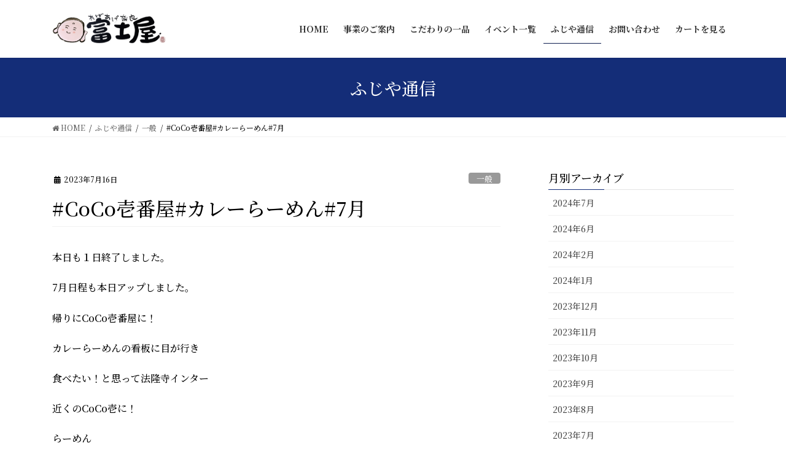

--- FILE ---
content_type: text/html; charset=UTF-8
request_url: https://fujiya-korokke.jp/archives/2128
body_size: 10339
content:
<!DOCTYPE html><html lang="ja"><head><meta charset="utf-8"><meta http-equiv="X-UA-Compatible" content="IE=edge"><meta name="viewport" content="width=device-width, initial-scale=1"> <script async src="https://www.googletagmanager.com/gtag/js?id=UA-164549810-1"></script><script>window.dataLayer = window.dataLayer || [];function gtag(){dataLayer.push(arguments);}gtag('js', new Date());gtag('config', 'UA-164549810-1');</script> <link media="all" href="https://fujiya-korokke.jp/wp-content/cache/autoptimize/css/autoptimize_0f5f3221692f8758827d5b184c90288b.css" rel="stylesheet" /><link media="screen" href="https://fujiya-korokke.jp/wp-content/cache/autoptimize/css/autoptimize_bed1d7ebfb0ba5ad57d14e7d9b802854.css" rel="stylesheet" /><title>#CoCo壱番屋#カレーらーめん#7月 | あげあげ奈良・富士屋（オフィシャルサイト）</title><meta name='robots' content='max-image-preview:large' /><link rel='dns-prefetch' href='//maxcdn.bootstrapcdn.com' /><link rel="alternate" type="application/rss+xml" title="あげあげ奈良・富士屋（オフィシャルサイト） &raquo; フィード" href="https://fujiya-korokke.jp/feed" /><link rel="alternate" type="application/rss+xml" title="あげあげ奈良・富士屋（オフィシャルサイト） &raquo; コメントフィード" href="https://fujiya-korokke.jp/comments/feed" /><meta name="description" content="本日も１日終了しました。7月日程も本日アップしました。帰りにCoCo壱番屋に！カレーらーめんの看板に目が行き食べたい！と思って法隆寺インター近くのCoCo壱に！らーめん和風かな？と思っていましたがまろやかで、ツルツル麺で美味しかったです。暑い時はカレーカレーはパワーアップします。カレーらーめんは最高です。明日も宜しくお願いします。CoCo壱番屋カレーらーめん" /><script type="text/javascript">window._wpemojiSettings = {"baseUrl":"https:\/\/s.w.org\/images\/core\/emoji\/14.0.0\/72x72\/","ext":".png","svgUrl":"https:\/\/s.w.org\/images\/core\/emoji\/14.0.0\/svg\/","svgExt":".svg","source":{"concatemoji":"https:\/\/fujiya-korokke.jp\/wp-includes\/js\/wp-emoji-release.min.js?ver=6.1.9"}};
/*! This file is auto-generated */
!function(e,a,t){var n,r,o,i=a.createElement("canvas"),p=i.getContext&&i.getContext("2d");function s(e,t){var a=String.fromCharCode,e=(p.clearRect(0,0,i.width,i.height),p.fillText(a.apply(this,e),0,0),i.toDataURL());return p.clearRect(0,0,i.width,i.height),p.fillText(a.apply(this,t),0,0),e===i.toDataURL()}function c(e){var t=a.createElement("script");t.src=e,t.defer=t.type="text/javascript",a.getElementsByTagName("head")[0].appendChild(t)}for(o=Array("flag","emoji"),t.supports={everything:!0,everythingExceptFlag:!0},r=0;r<o.length;r++)t.supports[o[r]]=function(e){if(p&&p.fillText)switch(p.textBaseline="top",p.font="600 32px Arial",e){case"flag":return s([127987,65039,8205,9895,65039],[127987,65039,8203,9895,65039])?!1:!s([55356,56826,55356,56819],[55356,56826,8203,55356,56819])&&!s([55356,57332,56128,56423,56128,56418,56128,56421,56128,56430,56128,56423,56128,56447],[55356,57332,8203,56128,56423,8203,56128,56418,8203,56128,56421,8203,56128,56430,8203,56128,56423,8203,56128,56447]);case"emoji":return!s([129777,127995,8205,129778,127999],[129777,127995,8203,129778,127999])}return!1}(o[r]),t.supports.everything=t.supports.everything&&t.supports[o[r]],"flag"!==o[r]&&(t.supports.everythingExceptFlag=t.supports.everythingExceptFlag&&t.supports[o[r]]);t.supports.everythingExceptFlag=t.supports.everythingExceptFlag&&!t.supports.flag,t.DOMReady=!1,t.readyCallback=function(){t.DOMReady=!0},t.supports.everything||(n=function(){t.readyCallback()},a.addEventListener?(a.addEventListener("DOMContentLoaded",n,!1),e.addEventListener("load",n,!1)):(e.attachEvent("onload",n),a.attachEvent("onreadystatechange",function(){"complete"===a.readyState&&t.readyCallback()})),(e=t.source||{}).concatemoji?c(e.concatemoji):e.wpemoji&&e.twemoji&&(c(e.twemoji),c(e.wpemoji)))}(window,document,window._wpemojiSettings);</script> <link rel='stylesheet' id='dashicons-css' href='https://fujiya-korokke.jp/wp-includes/css/dashicons.min.css?ver=6.1.9' type='text/css' media='all' /><link rel='stylesheet' id='sb-font-awesome-css' href='https://maxcdn.bootstrapcdn.com/font-awesome/4.7.0/css/font-awesome.min.css?ver=6.1.9' type='text/css' media='all' /> <script type='text/javascript' src='https://fujiya-korokke.jp/wp-includes/js/jquery/jquery.min.js?ver=3.6.1' id='jquery-core-js'></script> <script type='text/javascript' id='xo-event-calendar-ajax-js-extra'>var xo_event_calendar_object = {"ajax_url":"https:\/\/fujiya-korokke.jp\/wp-admin\/admin-ajax.php","action":"xo_event_calendar_month"};</script> <link rel="https://api.w.org/" href="https://fujiya-korokke.jp/wp-json/" /><link rel="alternate" type="application/json" href="https://fujiya-korokke.jp/wp-json/wp/v2/posts/2128" /><link rel="EditURI" type="application/rsd+xml" title="RSD" href="https://fujiya-korokke.jp/xmlrpc.php?rsd" /><link rel="wlwmanifest" type="application/wlwmanifest+xml" href="https://fujiya-korokke.jp/wp-includes/wlwmanifest.xml" /><meta name="generator" content="WordPress 6.1.9" /><link rel="canonical" href="https://fujiya-korokke.jp/archives/2128" /><link rel='shortlink' href='https://fujiya-korokke.jp/?p=2128' /><link rel="alternate" type="application/json+oembed" href="https://fujiya-korokke.jp/wp-json/oembed/1.0/embed?url=https%3A%2F%2Ffujiya-korokke.jp%2Farchives%2F2128" /><link rel="alternate" type="text/xml+oembed" href="https://fujiya-korokke.jp/wp-json/oembed/1.0/embed?url=https%3A%2F%2Ffujiya-korokke.jp%2Farchives%2F2128&#038;format=xml" /><meta property="og:site_name" content="あげあげ奈良・富士屋（オフィシャルサイト）" /><meta property="og:url" content="https://fujiya-korokke.jp/archives/2128" /><meta property="og:title" content="#CoCo壱番屋#カレーらーめん#7月 | あげあげ奈良・富士屋（オフィシャルサイト）" /><meta property="og:description" content="本日も１日終了しました。7月日程も本日アップしました。帰りにCoCo壱番屋に！カレーらーめんの看板に目が行き食べたい！と思って法隆寺インター近くのCoCo壱に！らーめん和風かな？と思っていましたがまろやかで、ツルツル麺で美味しかったです。暑い時はカレーカレーはパワーアップします。カレーらーめんは最高です。明日も宜しくお願いします。CoCo壱番屋カレーらーめん" /><meta property="og:type" content="article" /><meta property="og:image" content="https://fujiya-korokke.jp/wp-content/uploads/2023/07/DSC_1039-768x1024.jpg" /><meta property="og:image:width" content="768" /><meta property="og:image:height" content="1024" /><meta name="twitter:card" content="summary_large_image"><meta name="twitter:description" content="本日も１日終了しました。7月日程も本日アップしました。帰りにCoCo壱番屋に！カレーらーめんの看板に目が行き食べたい！と思って法隆寺インター近くのCoCo壱に！らーめん和風かな？と思っていましたがまろやかで、ツルツル麺で美味しかったです。暑い時はカレーカレーはパワーアップします。カレーらーめんは最高です。明日も宜しくお願いします。CoCo壱番屋カレーらーめん"><meta name="twitter:title" content="#CoCo壱番屋#カレーらーめん#7月 | あげあげ奈良・富士屋（オフィシャルサイト）"><meta name="twitter:url" content="https://fujiya-korokke.jp/archives/2128"><meta name="twitter:image" content="https://fujiya-korokke.jp/wp-content/uploads/2023/07/DSC_1039-768x1024.jpg"><meta name="twitter:domain" content="fujiya-korokke.jp"> <script type="application/ld+json">{"@context":"https://schema.org/","@type":"Article","headline":"#CoCo壱番屋#カレーらーめん#7月","image":"https://fujiya-korokke.jp/wp-content/uploads/2023/07/DSC_1039-320x180.jpg","datePublished":"2023-07-16T12:21:03+09:00","dateModified":"2023-07-16T12:21:05+09:00","author":{"@type":"","name":"admin","url":"https://fujiya-korokke.jp/","sameAs":""}}</script></head><body class="post-template-default single single-post postid-2128 single-format-standard post-name-coco%e5%a3%b1%e7%95%aa%e5%b1%8b%e3%82%ab%e3%83%ac%e3%83%bc%e3%82%89%e3%83%bc%e3%82%81%e3%82%937%e6%9c%88-3 post-type-post vk-blocks sidebar-fix sidebar-fix-priority-top bootstrap4 device-pc fa_v5_css"> <a class="skip-link screen-reader-text" href="#main">コンテンツへスキップ</a> <a class="skip-link screen-reader-text" href="#vk-mobile-nav">ナビゲーションに移動</a> <svg xmlns="http://www.w3.org/2000/svg" viewBox="0 0 0 0" width="0" height="0" focusable="false" role="none" style="visibility: hidden; position: absolute; left: -9999px; overflow: hidden;" ><defs><filter id="wp-duotone-dark-grayscale"><feColorMatrix color-interpolation-filters="sRGB" type="matrix" values=" .299 .587 .114 0 0 .299 .587 .114 0 0 .299 .587 .114 0 0 .299 .587 .114 0 0 " /><feComponentTransfer color-interpolation-filters="sRGB" ><feFuncR type="table" tableValues="0 0.49803921568627" /><feFuncG type="table" tableValues="0 0.49803921568627" /><feFuncB type="table" tableValues="0 0.49803921568627" /><feFuncA type="table" tableValues="1 1" /></feComponentTransfer><feComposite in2="SourceGraphic" operator="in" /></filter></defs></svg><svg xmlns="http://www.w3.org/2000/svg" viewBox="0 0 0 0" width="0" height="0" focusable="false" role="none" style="visibility: hidden; position: absolute; left: -9999px; overflow: hidden;" ><defs><filter id="wp-duotone-grayscale"><feColorMatrix color-interpolation-filters="sRGB" type="matrix" values=" .299 .587 .114 0 0 .299 .587 .114 0 0 .299 .587 .114 0 0 .299 .587 .114 0 0 " /><feComponentTransfer color-interpolation-filters="sRGB" ><feFuncR type="table" tableValues="0 1" /><feFuncG type="table" tableValues="0 1" /><feFuncB type="table" tableValues="0 1" /><feFuncA type="table" tableValues="1 1" /></feComponentTransfer><feComposite in2="SourceGraphic" operator="in" /></filter></defs></svg><svg xmlns="http://www.w3.org/2000/svg" viewBox="0 0 0 0" width="0" height="0" focusable="false" role="none" style="visibility: hidden; position: absolute; left: -9999px; overflow: hidden;" ><defs><filter id="wp-duotone-purple-yellow"><feColorMatrix color-interpolation-filters="sRGB" type="matrix" values=" .299 .587 .114 0 0 .299 .587 .114 0 0 .299 .587 .114 0 0 .299 .587 .114 0 0 " /><feComponentTransfer color-interpolation-filters="sRGB" ><feFuncR type="table" tableValues="0.54901960784314 0.98823529411765" /><feFuncG type="table" tableValues="0 1" /><feFuncB type="table" tableValues="0.71764705882353 0.25490196078431" /><feFuncA type="table" tableValues="1 1" /></feComponentTransfer><feComposite in2="SourceGraphic" operator="in" /></filter></defs></svg><svg xmlns="http://www.w3.org/2000/svg" viewBox="0 0 0 0" width="0" height="0" focusable="false" role="none" style="visibility: hidden; position: absolute; left: -9999px; overflow: hidden;" ><defs><filter id="wp-duotone-blue-red"><feColorMatrix color-interpolation-filters="sRGB" type="matrix" values=" .299 .587 .114 0 0 .299 .587 .114 0 0 .299 .587 .114 0 0 .299 .587 .114 0 0 " /><feComponentTransfer color-interpolation-filters="sRGB" ><feFuncR type="table" tableValues="0 1" /><feFuncG type="table" tableValues="0 0.27843137254902" /><feFuncB type="table" tableValues="0.5921568627451 0.27843137254902" /><feFuncA type="table" tableValues="1 1" /></feComponentTransfer><feComposite in2="SourceGraphic" operator="in" /></filter></defs></svg><svg xmlns="http://www.w3.org/2000/svg" viewBox="0 0 0 0" width="0" height="0" focusable="false" role="none" style="visibility: hidden; position: absolute; left: -9999px; overflow: hidden;" ><defs><filter id="wp-duotone-midnight"><feColorMatrix color-interpolation-filters="sRGB" type="matrix" values=" .299 .587 .114 0 0 .299 .587 .114 0 0 .299 .587 .114 0 0 .299 .587 .114 0 0 " /><feComponentTransfer color-interpolation-filters="sRGB" ><feFuncR type="table" tableValues="0 0" /><feFuncG type="table" tableValues="0 0.64705882352941" /><feFuncB type="table" tableValues="0 1" /><feFuncA type="table" tableValues="1 1" /></feComponentTransfer><feComposite in2="SourceGraphic" operator="in" /></filter></defs></svg><svg xmlns="http://www.w3.org/2000/svg" viewBox="0 0 0 0" width="0" height="0" focusable="false" role="none" style="visibility: hidden; position: absolute; left: -9999px; overflow: hidden;" ><defs><filter id="wp-duotone-magenta-yellow"><feColorMatrix color-interpolation-filters="sRGB" type="matrix" values=" .299 .587 .114 0 0 .299 .587 .114 0 0 .299 .587 .114 0 0 .299 .587 .114 0 0 " /><feComponentTransfer color-interpolation-filters="sRGB" ><feFuncR type="table" tableValues="0.78039215686275 1" /><feFuncG type="table" tableValues="0 0.94901960784314" /><feFuncB type="table" tableValues="0.35294117647059 0.47058823529412" /><feFuncA type="table" tableValues="1 1" /></feComponentTransfer><feComposite in2="SourceGraphic" operator="in" /></filter></defs></svg><svg xmlns="http://www.w3.org/2000/svg" viewBox="0 0 0 0" width="0" height="0" focusable="false" role="none" style="visibility: hidden; position: absolute; left: -9999px; overflow: hidden;" ><defs><filter id="wp-duotone-purple-green"><feColorMatrix color-interpolation-filters="sRGB" type="matrix" values=" .299 .587 .114 0 0 .299 .587 .114 0 0 .299 .587 .114 0 0 .299 .587 .114 0 0 " /><feComponentTransfer color-interpolation-filters="sRGB" ><feFuncR type="table" tableValues="0.65098039215686 0.40392156862745" /><feFuncG type="table" tableValues="0 1" /><feFuncB type="table" tableValues="0.44705882352941 0.4" /><feFuncA type="table" tableValues="1 1" /></feComponentTransfer><feComposite in2="SourceGraphic" operator="in" /></filter></defs></svg><svg xmlns="http://www.w3.org/2000/svg" viewBox="0 0 0 0" width="0" height="0" focusable="false" role="none" style="visibility: hidden; position: absolute; left: -9999px; overflow: hidden;" ><defs><filter id="wp-duotone-blue-orange"><feColorMatrix color-interpolation-filters="sRGB" type="matrix" values=" .299 .587 .114 0 0 .299 .587 .114 0 0 .299 .587 .114 0 0 .299 .587 .114 0 0 " /><feComponentTransfer color-interpolation-filters="sRGB" ><feFuncR type="table" tableValues="0.098039215686275 1" /><feFuncG type="table" tableValues="0 0.66274509803922" /><feFuncB type="table" tableValues="0.84705882352941 0.41960784313725" /><feFuncA type="table" tableValues="1 1" /></feComponentTransfer><feComposite in2="SourceGraphic" operator="in" /></filter></defs></svg><header class="siteHeader"><div class="container siteHeadContainer"><div class="navbar-header"><p class="navbar-brand siteHeader_logo"> <a href="https://fujiya-korokke.jp/"> <span><img src="https://fujiya-korokke.jp/wp-content/uploads/2020/04/logo.png" alt="あげあげ奈良・富士屋（オフィシャルサイト）" /></span> </a></p></div><div id="gMenu_outer" class="gMenu_outer"><nav class="menu-%e3%82%b0%e3%83%a9%e3%83%b3%e3%83%89%e3%83%a1%e3%83%8b%e3%83%a5%e3%83%bc-container"><ul id="menu-%e3%82%b0%e3%83%a9%e3%83%b3%e3%83%89%e3%83%a1%e3%83%8b%e3%83%a5%e3%83%bc" class="menu gMenu vk-menu-acc"><li id="menu-item-47" class="menu-item menu-item-type-custom menu-item-object-custom"><a href="/"><strong class="gMenu_name">HOME</strong></a></li><li id="menu-item-44" class="menu-item menu-item-type-post_type menu-item-object-page"><a href="https://fujiya-korokke.jp/introduction"><strong class="gMenu_name">事業のご案内</strong></a></li><li id="menu-item-45" class="menu-item menu-item-type-post_type menu-item-object-page"><a href="https://fujiya-korokke.jp/items"><strong class="gMenu_name">こだわりの一品</strong></a></li><li id="menu-item-168" class="menu-item menu-item-type-post_type menu-item-object-page"><a href="https://fujiya-korokke.jp/event"><strong class="gMenu_name">イベント一覧</strong></a></li><li id="menu-item-46" class="menu-item menu-item-type-post_type menu-item-object-page current_page_parent current-menu-ancestor"><a href="https://fujiya-korokke.jp/news"><strong class="gMenu_name">ふじや通信</strong></a></li><li id="menu-item-52" class="menu-item menu-item-type-post_type menu-item-object-page"><a href="https://fujiya-korokke.jp/inquiry"><strong class="gMenu_name">お問い合わせ</strong></a></li><li id="menu-item-511" class="menu-item menu-item-type-custom menu-item-object-custom"><a href="/usces-cart"><strong class="gMenu_name">カートを見る</strong></a></li></ul></nav></div></div></header><div class="section page-header"><div class="container"><div class="row"><div class="col-md-12"><div class="page-header_pageTitle"> ふじや通信</div></div></div></div></div><div class="section breadSection"><div class="container"><div class="row"><ol class="breadcrumb" itemtype="http://schema.org/BreadcrumbList"><li id="panHome" itemprop="itemListElement" itemscope itemtype="http://schema.org/ListItem"><a itemprop="item" href="https://fujiya-korokke.jp/"><span itemprop="name"><i class="fa fa-home"></i> HOME</span></a></li><li itemprop="itemListElement" itemscope itemtype="http://schema.org/ListItem"><a itemprop="item" href="https://fujiya-korokke.jp/news"><span itemprop="name">ふじや通信</span></a></li><li itemprop="itemListElement" itemscope itemtype="http://schema.org/ListItem"><a itemprop="item" href="https://fujiya-korokke.jp/archives/category/general"><span itemprop="name">一般</span></a></li><li><span>#CoCo壱番屋#カレーらーめん#7月</span></li></ol></div></div></div><div class="section siteContent"><div class="container"><div class="row"><div class="col mainSection mainSection-col-two baseSection vk_posts-mainSection" id="main" role="main"><article id="post-2128" class="post-2128 post type-post status-publish format-standard has-post-thumbnail hentry category-general"><header class="entry-header"><div class="entry-meta"> <span class="published entry-meta_items">2023年7月16日</span> <span class="entry-meta_items entry-meta_updated entry-meta_hidden">/ 最終更新日時 : <span class="updated">2023年7月16日</span></span> <span class="vcard author entry-meta_items entry-meta_items_author entry-meta_hidden"><span class="fn">admin</span></span> <span class="entry-meta_items entry-meta_items_term"><a href="https://fujiya-korokke.jp/archives/category/general" class="btn btn-xs btn-primary entry-meta_items_term_button" style="background-color:#999999;border:none;">一般</a></span></div><h1 class="entry-title">#CoCo壱番屋#カレーらーめん#7月</h1></header><div class="entry-body"><p>本日も１日終了しました。</p><p>7月日程も本日アップしました。</p><p>帰りにCoCo壱番屋に！</p><p>カレーらーめんの看板に目が行き</p><p>食べたい！と思って法隆寺インター</p><p>近くのCoCo壱に！</p><p>らーめん</p><p>和風かな？と思っていましたが</p><p>まろやかで、ツルツル麺</p><p>で美味しかったです。</p><p>暑い時はカレー</p><p>カレーはパワーアップします。</p><p>カレーらーめんは最高です。</p><p>明日も宜しくお願いします。</p><figure class="wp-block-image size-large"><img decoding="async" width="768" height="1024" src="https://fujiya-korokke.jp/wp-content/uploads/2023/07/DSC_1039-768x1024.jpg" alt="" class="wp-image-2079" srcset="https://fujiya-korokke.jp/wp-content/uploads/2023/07/DSC_1039-768x1024.jpg 768w, https://fujiya-korokke.jp/wp-content/uploads/2023/07/DSC_1039-225x300.jpg 225w, https://fujiya-korokke.jp/wp-content/uploads/2023/07/DSC_1039-1152x1536.jpg 1152w, https://fujiya-korokke.jp/wp-content/uploads/2023/07/DSC_1039-1536x2048.jpg 1536w, https://fujiya-korokke.jp/wp-content/uploads/2023/07/DSC_1039-scaled.jpg 1920w" sizes="(max-width: 768px) 100vw, 768px" /><figcaption class="wp-element-caption">CoCo壱番屋カレーらーめん</figcaption></figure><figure class="wp-block-image size-large is-resized"><img decoding="async" loading="lazy" src="https://fujiya-korokke.jp/wp-content/uploads/2023/07/DSC_1038-768x1024.jpg" alt="" class="wp-image-2080" width="307" height="409" srcset="https://fujiya-korokke.jp/wp-content/uploads/2023/07/DSC_1038-768x1024.jpg 768w, https://fujiya-korokke.jp/wp-content/uploads/2023/07/DSC_1038-225x300.jpg 225w, https://fujiya-korokke.jp/wp-content/uploads/2023/07/DSC_1038-1152x1536.jpg 1152w, https://fujiya-korokke.jp/wp-content/uploads/2023/07/DSC_1038-1536x2048.jpg 1536w, https://fujiya-korokke.jp/wp-content/uploads/2023/07/DSC_1038-scaled.jpg 1920w" sizes="(max-width: 307px) 100vw, 307px" /><figcaption class="wp-element-caption">自信の一杯</figcaption></figure><figure class="wp-block-image size-large"><img decoding="async" loading="lazy" width="768" height="1024" src="https://fujiya-korokke.jp/wp-content/uploads/2023/07/DSC_1043-768x1024.jpg" alt="" class="wp-image-2081" srcset="https://fujiya-korokke.jp/wp-content/uploads/2023/07/DSC_1043-768x1024.jpg 768w, https://fujiya-korokke.jp/wp-content/uploads/2023/07/DSC_1043-225x300.jpg 225w, https://fujiya-korokke.jp/wp-content/uploads/2023/07/DSC_1043-1152x1536.jpg 1152w, https://fujiya-korokke.jp/wp-content/uploads/2023/07/DSC_1043-1536x2048.jpg 1536w, https://fujiya-korokke.jp/wp-content/uploads/2023/07/DSC_1043-scaled.jpg 1920w" sizes="(max-width: 768px) 100vw, 768px" /><figcaption class="wp-element-caption">CoCo壱番屋法隆寺店</figcaption></figure><p>富士屋催事日程</p><p>6月28日～7月4日</p><p>近鉄百貨店東大阪店</p><p>7月6日～7月9日</p><p>DCM南生駒店</p><p>7月13日～19日</p><p>京阪百貨店くずはモール店</p><p>7月20日～26日</p><p>京阪百貨店住道店</p><p>富士屋</p><p>BASE(ネットショップ)</p><p><a href="https://fujiyakoroke.thebase.in">https://fujiyakoroke.thebase.in</a></p><p><strong>ふじやくんスタンプ</strong></p><p><a href=" https://line.me/S/sticker/11502614/?lang=ja&amp;utm_source=gnsh_stickerDetail"> https://line.me/S/sticker/11502614/?lang=ja&amp;utm_source=gnsh_stickerDetail</a></p><p><strong>アメブログ</strong></p><p><a href="https://ameblo.jp/fujiyakoroke11/">https://ameblo.jp/fujiyakoroke11/</a></p><p><strong>YouTube</strong></p><p><a href="https://www.youtube.com/@user-ih9lz1em2y">https://www.youtube.com/@user-ih9lz1em2y</a></p><p><strong>フアンブログ</strong></p><p><a href="https://fanblogs.jp/fujiya11/">https://fanblogs.jp/fujiya11/</a></p><p><a href="https://px.a8.net/svt/ejp?a8mat=3T2L10+B5VMVU+3NAY+BYLJL"></a><br></p><p><a href="https://px.a8.net/svt/ejp?a8mat=3T47QT+C5LN6I+54OM+5ZMCH"></a></p><figure class="wp-block-image"><img decoding="async" src="https://www20.a8.net/svt/bgt?aid=230227956713&amp;wid=002&amp;eno=01&amp;mid=s00000012688001031000&amp;mc=1" alt=""/></figure><p><a href="https://px.a8.net/svt/ejp?a8mat=3T2L10+BSI3VE+2PWG+64Z8X"></a><br></p><p><a href="https://px.a8.net/svt/ejp?a8mat=3T2L10+BSI3VE+2PWG+5YJRM">マツオジンギスカン</a><br></p><p><br><a href="https://px.a8.net/svt/ejp?a8mat=3T4L2A+AABNTM+CO4+6OWU9"></a></p><p><br></p><figure class="wp-block-image"><img decoding="async" src="https://www27.a8.net/svt/bgt?aid=221020090179&amp;wid=002&amp;eno=01&amp;mid=s00000000404001027000&amp;mc=1" alt=""/></figure><p><a href="https://px.a8.net/svt/ejp?a8mat=3NL86Y+2YKMU2+348+644DT"></a><br></p><p><a href="https://px.a8.net/svt/ejp?a8mat=3NL86Y+2YKMU2+348+69WPU">スタンダードプラン　詳細はこちら</a><br></p><p><a href="https://px.a8.net/svt/ejp?a8mat=3NL86Y+2Q8KD6+CO4+15TWYP"></a></p><p></p><figure class="wp-block-image"><img decoding="async" src="https://www21.a8.net/svt/bgt?aid=161208936292&amp;wid=002&amp;eno=01&amp;mid=s00000000018015073000&amp;mc=1" alt=""/></figure><p><a href="https://px.a8.net/svt/ejp?a8mat=2NZ9M0+4TUM6Y+50+2HQO0H"></a><br></p><p><a href="https://px.a8.net/svt/ejp?a8mat=2NZ9M0+4TUM6Y+50+2I1T8Y">お名前.com</a></p><p><br></p><p><a href="https://px.a8.net/svt/ejp?a8mat=3T2L10+A65ML6+35XE+61C2P"></a><br></p><figure class="wp-block-image"><img decoding="async" src="https://www29.a8.net/svt/bgt?aid=161208936291&amp;wid=002&amp;eno=01&amp;mid=s00000002033002078000&amp;mc=1" alt=""/></figure><p><a href="https://px.a8.net/svt/ejp?a8mat=2NZ9M0+4T96L6+FOQ+CDDY9"></a><br></p><p><a href="https://px.a8.net/svt/ejp?a8mat=2NZ9M0+4T96L6+FOQ+C2102">楽天カード</a></p><figure class="wp-block-image"><img decoding="async" src="https://www28.a8.net/svt/bgt?aid=161219080397&amp;wid=001&amp;eno=01&amp;mid=s00000008903001068000&amp;mc=1" alt=""/></figure><p><a href="https://px.a8.net/svt/ejp?a8mat=2NZHFS+6KD3XU+1WP2+6CWQP"></a><br></p><p><a href="https://px.a8.net/svt/ejp?a8mat=2NZHFS+6KD3XU+1WP2+69WPU">【DMM FX】について詳しくはこちら</a><br></p><p><br></p><figure class="wp-block-image"><img decoding="async" src="https://www21.a8.net/svt/bgt?aid=221012986699&amp;wid=001&amp;eno=01&amp;mid=s00000018318001090000&amp;mc=1" alt=""/></figure><p><a href="https://px.a8.net/svt/ejp?a8mat=3NL2PM+BK60MQ+3XCC+6HMHT"></a><br></p><p><a href="https://px.a8.net/svt/ejp?a8mat=3NL2PM+BK60MQ+3XCC+68EPE">インターネットでお得に取引！松井証券</a><br></p><div class="veu_socialSet veu_socialSet-position-after veu_contentAddSection"><script>window.twttr=(function(d,s,id){var js,fjs=d.getElementsByTagName(s)[0],t=window.twttr||{};if(d.getElementById(id))return t;js=d.createElement(s);js.id=id;js.src="https://platform.twitter.com/widgets.js";fjs.parentNode.insertBefore(js,fjs);t._e=[];t.ready=function(f){t._e.push(f);};return t;}(document,"script","twitter-wjs"));</script><ul><li class="sb_facebook sb_icon"><a class="sb_icon_inner" href="//www.facebook.com/sharer.php?src=bm&u=https%3A%2F%2Ffujiya-korokke.jp%2Farchives%2F2128&amp;t=%23CoCo%E5%A3%B1%E7%95%AA%E5%B1%8B%23%E3%82%AB%E3%83%AC%E3%83%BC%E3%82%89%E3%83%BC%E3%82%81%E3%82%93%237%E6%9C%88%20%7C%20%E3%81%82%E3%81%92%E3%81%82%E3%81%92%E5%A5%88%E8%89%AF%E3%83%BB%E5%AF%8C%E5%A3%AB%E5%B1%8B%EF%BC%88%E3%82%AA%E3%83%95%E3%82%A3%E3%82%B7%E3%83%A3%E3%83%AB%E3%82%B5%E3%82%A4%E3%83%88%EF%BC%89" target="_blank" onclick="window.open(this.href,'FBwindow','width=650,height=450,menubar=no,toolbar=no,scrollbars=yes');return false;"><span class="vk_icon_w_r_sns_fb icon_sns"></span><span class="sns_txt">Facebook</span><span class="veu_count_sns_fb"></span></a></li><li class="sb_twitter sb_icon"><a class="sb_icon_inner" href="//twitter.com/intent/tweet?url=https%3A%2F%2Ffujiya-korokke.jp%2Farchives%2F2128&amp;text=%23CoCo%E5%A3%B1%E7%95%AA%E5%B1%8B%23%E3%82%AB%E3%83%AC%E3%83%BC%E3%82%89%E3%83%BC%E3%82%81%E3%82%93%237%E6%9C%88%20%7C%20%E3%81%82%E3%81%92%E3%81%82%E3%81%92%E5%A5%88%E8%89%AF%E3%83%BB%E5%AF%8C%E5%A3%AB%E5%B1%8B%EF%BC%88%E3%82%AA%E3%83%95%E3%82%A3%E3%82%B7%E3%83%A3%E3%83%AB%E3%82%B5%E3%82%A4%E3%83%88%EF%BC%89" target="_blank" ><span class="vk_icon_w_r_sns_twitter icon_sns"></span><span class="sns_txt">twitter</span></a></li><li class="sb_copy sb_icon"><button class="copy-button sb_icon_inner"data-clipboard-text="#CoCo壱番屋#カレーらーめん#7月 | あげあげ奈良・富士屋（オフィシャルサイト） https://fujiya-korokke.jp/archives/2128"><span class="vk_icon_w_r_sns_copy icon_sns"><i class="fas fa-copy"></i></span><span class="sns_txt">Copy</span></button></li></ul></div></div><div class="entry-footer"><div class="entry-meta-dataList"><dl><dt>カテゴリー</dt><dd><a href="https://fujiya-korokke.jp/archives/category/general">一般</a></dd></dl></div></div></article><div class="vk_posts postNextPrev"><div class="vk_post-col-xs-12 vk_post-col-sm-12 vk_post-col-md-6"></div><div id="post-2749" class="vk_post vk_post-postType-post card card-post card-horizontal card-sm vk_post-col-xs-12 vk_post-col-sm-12 vk_post-col-md-6 card-horizontal-reverse postNextPrev_next post-2749 post type-post status-publish format-standard has-post-thumbnail hentry category-itemnew"><div class="row no-gutters card-horizontal-inner-row"><div class="col-5 card-img-outer"><div class="vk_post_imgOuter" style="background-image:url(https://fujiya-korokke.jp/wp-content/uploads/2023/11/CENTER_0001_BURST20230922213835464_COVER-576x1024.jpg)"><a href="https://fujiya-korokke.jp/archives/2749"><div class="card-img-overlay"><span class="vk_post_imgOuter_singleTermLabel" style="color:#fff;background-color:#999999">新登場！</span></div><img width="169" height="300" src="https://fujiya-korokke.jp/wp-content/uploads/2023/11/CENTER_0001_BURST20230922213835464_COVER-169x300.jpg" class="vk_post_imgOuter_img card-img card-img-use-bg wp-post-image" alt="" loading="lazy" /></a></div></div><div class="col-7"><div class="vk_post_body card-body"><p class="postNextPrev_label">次の記事</p><h5 class="vk_post_title card-title"><a href="https://fujiya-korokke.jp/archives/2749">富士屋のしやり豆セット</a></h5><div class="vk_post_date card-date published">2023年11月30日</div></div></div></div></div></div></div><div class="col subSection sideSection sideSection-col-two baseSection"><aside class="widget widget_archive" id="archives-3"><h1 class="widget-title subSection-title">月別アーカイブ</h1><ul><li><a href='https://fujiya-korokke.jp/archives/date/2024/07'>2024年7月</a></li><li><a href='https://fujiya-korokke.jp/archives/date/2024/06'>2024年6月</a></li><li><a href='https://fujiya-korokke.jp/archives/date/2024/02'>2024年2月</a></li><li><a href='https://fujiya-korokke.jp/archives/date/2024/01'>2024年1月</a></li><li><a href='https://fujiya-korokke.jp/archives/date/2023/12'>2023年12月</a></li><li><a href='https://fujiya-korokke.jp/archives/date/2023/11'>2023年11月</a></li><li><a href='https://fujiya-korokke.jp/archives/date/2023/10'>2023年10月</a></li><li><a href='https://fujiya-korokke.jp/archives/date/2023/09'>2023年9月</a></li><li><a href='https://fujiya-korokke.jp/archives/date/2023/08'>2023年8月</a></li><li><a href='https://fujiya-korokke.jp/archives/date/2023/07'>2023年7月</a></li><li><a href='https://fujiya-korokke.jp/archives/date/2023/06'>2023年6月</a></li><li><a href='https://fujiya-korokke.jp/archives/date/2023/05'>2023年5月</a></li><li><a href='https://fujiya-korokke.jp/archives/date/2023/04'>2023年4月</a></li><li><a href='https://fujiya-korokke.jp/archives/date/2023/03'>2023年3月</a></li><li><a href='https://fujiya-korokke.jp/archives/date/2023/02'>2023年2月</a></li><li><a href='https://fujiya-korokke.jp/archives/date/2022/05'>2022年5月</a></li><li><a href='https://fujiya-korokke.jp/archives/date/2022/03'>2022年3月</a></li><li><a href='https://fujiya-korokke.jp/archives/date/2021/12'>2021年12月</a></li><li><a href='https://fujiya-korokke.jp/archives/date/2021/03'>2021年3月</a></li><li><a href='https://fujiya-korokke.jp/archives/date/2021/02'>2021年2月</a></li><li><a href='https://fujiya-korokke.jp/archives/date/2021/01'>2021年1月</a></li><li><a href='https://fujiya-korokke.jp/archives/date/2020/12'>2020年12月</a></li><li><a href='https://fujiya-korokke.jp/archives/date/2020/09'>2020年9月</a></li><li><a href='https://fujiya-korokke.jp/archives/date/2020/08'>2020年8月</a></li><li><a href='https://fujiya-korokke.jp/archives/date/2020/07'>2020年7月</a></li><li><a href='https://fujiya-korokke.jp/archives/date/2020/06'>2020年6月</a></li><li><a href='https://fujiya-korokke.jp/archives/date/2020/05'>2020年5月</a></li><li><a href='https://fujiya-korokke.jp/archives/date/2020/03'>2020年3月</a></li><li><a href='https://fujiya-korokke.jp/archives/date/2020/02'>2020年2月</a></li></ul></aside></div></div></div></div><footer class="section siteFooter"><div class="footerMenu"><div class="container"><nav class="menu-%e3%83%95%e3%83%83%e3%82%bf%e3%83%bc%e3%83%a1%e3%83%8b%e3%83%a5%e3%83%bc-container"><ul id="menu-%e3%83%95%e3%83%83%e3%82%bf%e3%83%bc%e3%83%a1%e3%83%8b%e3%83%a5%e3%83%bc" class="menu nav"><li id="menu-item-48" class="menu-item menu-item-type-post_type menu-item-object-page menu-item-privacy-policy menu-item-48"><a href="https://fujiya-korokke.jp/privacy-policy">プライバシーポリシー</a></li><li id="menu-item-306" class="menu-item menu-item-type-post_type menu-item-object-page menu-item-306"><a href="https://fujiya-korokke.jp/notation">特定商取引法に基づく表記</a></li></ul></nav></div></div><div class="container sectionBox footerWidget"><div class="row"><div class="col-md-4"><aside class="widget widget_xo_event_calendar" id="xo_event_calendar-2"><h1 class="widget-title subSection-title">イベントカレンダー</h1><div id="xo_event_calendar-2-calendar" class="xo-event-calendar" ><div class="xo-months" ><div class="xo-month-wrap"><table class="xo-month"><caption><div class="month-header"><button type="button" class="month-prev" disabled="disabled"><span class="dashicons dashicons-arrow-left-alt2"></span></button><span class="calendar-caption">2026年 1月</span><button type="button" class="month-next" onclick="this.disabled = true; xo_event_calendar_month(this,'2026-2',1,'%e5%82%ac%e4%ba%8b%e3%81%ab%e5%87%ba%e5%ba%97','all',0,3,0,1,1,0); return false;"><span class="dashicons dashicons-arrow-right-alt2"></span></button></div></caption><thead><tr><th class="sunday">日</th><th class="monday">月</th><th class="tuesday">火</th><th class="wednesday">水</th><th class="thursday">木</th><th class="friday">金</th><th class="saturday">土</th></tr></thead><tbody><tr><td colspan="7" class="month-week"><table class="month-dayname"><tbody><tr class="dayname"><td><div class="other-month holiday-all" style="background-color: #fddde6;">28</div></td><td><div class="other-month" >29</div></td><td><div class="other-month" >30</div></td><td><div class="other-month" >31</div></td><td><div >1</div></td><td><div >2</div></td><td><div >3</div></td></tr></tbody></table><div class="month-dayname-space"></div><table class="month-event-space"><tbody><tr><td><div></div></td><td><div></div></td><td><div></div></td><td><div></div></td><td><div></div></td><td><div></div></td><td><div></div></td></tr></tbody></table></td></tr><tr><td colspan="7" class="month-week"><table class="month-dayname"><tbody><tr class="dayname"><td><div class="holiday-all" style="background-color: #fddde6;">4</div></td><td><div >5</div></td><td><div >6</div></td><td><div >7</div></td><td><div >8</div></td><td><div >9</div></td><td><div >10</div></td></tr></tbody></table><div class="month-dayname-space"></div><table class="month-event-space"><tbody><tr><td><div></div></td><td><div></div></td><td><div></div></td><td><div></div></td><td><div></div></td><td><div></div></td><td><div></div></td></tr></tbody></table></td></tr><tr><td colspan="7" class="month-week"><table class="month-dayname"><tbody><tr class="dayname"><td><div class="holiday-all" style="background-color: #fddde6;">11</div></td><td><div >12</div></td><td><div class="today" >13</div></td><td><div >14</div></td><td><div >15</div></td><td><div >16</div></td><td><div >17</div></td></tr></tbody></table><div class="month-dayname-space"></div><table class="month-event-space"><tbody><tr><td><div></div></td><td><div></div></td><td><div></div></td><td><div></div></td><td><div></div></td><td><div></div></td><td><div></div></td></tr></tbody></table></td></tr><tr><td colspan="7" class="month-week"><table class="month-dayname"><tbody><tr class="dayname"><td><div class="holiday-all" style="background-color: #fddde6;">18</div></td><td><div >19</div></td><td><div >20</div></td><td><div >21</div></td><td><div >22</div></td><td><div >23</div></td><td><div >24</div></td></tr></tbody></table><div class="month-dayname-space"></div><table class="month-event-space"><tbody><tr><td><div></div></td><td><div></div></td><td><div></div></td><td><div></div></td><td><div></div></td><td><div></div></td><td><div></div></td></tr></tbody></table></td></tr><tr><td colspan="7" class="month-week"><table class="month-dayname"><tbody><tr class="dayname"><td><div class="holiday-all" style="background-color: #fddde6;">25</div></td><td><div >26</div></td><td><div >27</div></td><td><div >28</div></td><td><div >29</div></td><td><div >30</div></td><td><div >31</div></td></tr></tbody></table><div class="month-dayname-space"></div><table class="month-event-space"><tbody><tr><td><div></div></td><td><div></div></td><td><div></div></td><td><div></div></td><td><div></div></td><td><div></div></td><td><div></div></td></tr></tbody></table></td></tr></tbody></table></div></div><div class="holiday-titles" ><p class="holiday-title"><span style="background-color: #fddde6;"></span>休業日</p></div><div class="loading-animation"></div></div></aside></div><div class="col-md-4"><aside class="widget_text widget widget_custom_html" id="custom_html-2"><h1 class="widget-title subSection-title">あげあげ奈良・富士屋本店所在地</h1><div class="textwidget custom-html-widget"><iframe src="https://www.google.com/maps/embed?pb=!1m18!1m12!1m3!1d820.1223375605987!2d135.7350106421629!3d34.69283540940392!2m3!1f0!2f0!3f0!3m2!1i1024!2i768!4f13.1!3m3!1m2!1s0x6001235d214721c3%3A0xec44cb4bb9413d44!2z44CSNjMxLTAwNzgg5aWI6Imv55yM5aWI6Imv5biC5a-M6ZuE5YWD55S677yS5LiB55uu77yW4oiS77yU77yW!5e0!3m2!1sja!2sjp!4v1587741110739!5m2!1sja!2sjp" width="400" height="300" frameborder="0" style="border:0;" allowfullscreen="" aria-hidden="false" tabindex="0"></iframe></div></aside></div><div class="col-md-4"><aside class="widget widget_vkexunit_contact_section" id="vkexunit_contact_section-2"><section class="veu_contact veu_contentAddSection vk_contact veu_card veu_contact-layout-horizontal"><div class="contact_frame veu_card_inner"><p class="contact_txt"><span class="contact_txt_catch">お気軽にお問い合わせください</span><span class="contact_txt_tel veu_color_txt_key"><i class="contact_txt_tel_icon fas fa-phone-square"></i>090-6909-9534</span><span class="contact_txt_time">受付時間 11:00 - 20:00</span></p><a href="/inquiry" class="btn btn-primary btn-lg contact_bt"><span class="contact_bt_txt"><i class="far fa-envelope"></i> お問い合わせ <i class="far fa-arrow-alt-circle-right"></i></span><span class="contact_bt_subTxt">メールフォームはこちら</span></a></div></section></aside></div></div></div><div class="container sectionBox copySection text-center"><p>Copyright &copy; あげあげ奈良・富士屋（オフィシャルサイト） All Rights Reserved.</p><p>Powered by <a href="https://wordpress.org/">WordPress</a> with <a href="https://lightning.nagoya/ja/" target="_blank" title="無料 WordPress テーマ Lightning"> Lightning Theme</a> &amp; <a href="https://ex-unit.nagoya/ja/" target="_blank">VK All in One Expansion Unit</a> by <a href="https://www.vektor-inc.co.jp/" target="_blank">Vektor,Inc.</a> technology.</p></div></footer><div id="vk-mobile-nav-menu-btn" class="vk-mobile-nav-menu-btn">MENU</div><div class="vk-mobile-nav vk-mobile-nav-drop-in" id="vk-mobile-nav"><nav class="vk-mobile-nav-menu-outer" role="navigation"><ul id="menu-%e3%82%b0%e3%83%a9%e3%83%b3%e3%83%89%e3%83%a1%e3%83%8b%e3%83%a5%e3%83%bc-1" class="vk-menu-acc menu"><li id="menu-item-47" class="menu-item menu-item-type-custom menu-item-object-custom menu-item-47"><a href="/">HOME</a></li><li id="menu-item-44" class="menu-item menu-item-type-post_type menu-item-object-page menu-item-44"><a href="https://fujiya-korokke.jp/introduction">事業のご案内</a></li><li id="menu-item-45" class="menu-item menu-item-type-post_type menu-item-object-page menu-item-45"><a href="https://fujiya-korokke.jp/items">こだわりの一品</a></li><li id="menu-item-168" class="menu-item menu-item-type-post_type menu-item-object-page menu-item-168"><a href="https://fujiya-korokke.jp/event">イベント一覧</a></li><li id="menu-item-46" class="menu-item menu-item-type-post_type menu-item-object-page current_page_parent menu-item-46 current-menu-ancestor"><a href="https://fujiya-korokke.jp/news">ふじや通信</a></li><li id="menu-item-52" class="menu-item menu-item-type-post_type menu-item-object-page menu-item-52"><a href="https://fujiya-korokke.jp/inquiry">お問い合わせ</a></li><li id="menu-item-511" class="menu-item menu-item-type-custom menu-item-object-custom menu-item-511"><a href="/usces-cart">カートを見る</a></li></ul></nav></div> <script type='text/javascript'>uscesL10n = {
			
			'ajaxurl': "https://fujiya-korokke.jp/wp-admin/admin-ajax.php",
			'loaderurl': "https://fujiya-korokke.jp/wp-content/plugins/usc-e-shop/images/loading.gif",
			'post_id': "2128",
			'cart_number': "79",
			'is_cart_row': false,
			'opt_esse': new Array(  ),
			'opt_means': new Array(  ),
			'mes_opts': new Array(  ),
			'key_opts': new Array(  ),
			'previous_url': "https://fujiya-korokke.jp",
			'itemRestriction': "",
			'itemOrderAcceptable': "0",
			'uscespage': "",
			'uscesid': "MDNiMzNjNjI2OTNmMjhlNTBlOGQ0MTlmNDhmNzI5MDkzM2VkNjFiOWI2MmZjNTkxX2FjdGluZ18wX0E%3D",
			'wc_nonce': "845e98b2f9"
		}</script> 
 <script type="text/javascript">var cffajaxurl = "https://fujiya-korokke.jp/wp-admin/admin-ajax.php";
var cfflinkhashtags = "true";</script> <a href="#top" id="page_top" class="page_top_btn">PAGE TOP</a> <script type="text/javascript"></script>  <script type="text/javascript">var sbiajaxurl = "https://fujiya-korokke.jp/wp-admin/admin-ajax.php";</script> <script type='text/javascript' id='vkExUnit_master-js-js-extra'>var vkExOpt = {"ajax_url":"https:\/\/fujiya-korokke.jp\/wp-admin\/admin-ajax.php","hatena_entry":"https:\/\/fujiya-korokke.jp\/wp-json\/vk_ex_unit\/v1\/hatena_entry\/","facebook_entry":"https:\/\/fujiya-korokke.jp\/wp-json\/vk_ex_unit\/v1\/facebook_entry\/","facebook_count_enable":"","entry_count":"1","entry_from_post":""};</script> <script type='text/javascript' id='lightning-js-js-extra'>var lightningOpt = {"header_scrool":"1"};</script> <script type='text/javascript' id='jquery-fancybox-js-after'>var fb_timeout, fb_opts={'overlayShow':true,'hideOnOverlayClick':true,'showCloseButton':true,'margin':20,'centerOnScroll':false,'enableEscapeButton':true,'autoScale':true };
if(typeof easy_fancybox_handler==='undefined'){
var easy_fancybox_handler=function(){
jQuery('.nofancybox,a.wp-block-file__button,a.pin-it-button,a[href*="pinterest.com/pin/create"],a[href*="facebook.com/share"],a[href*="twitter.com/share"]').addClass('nolightbox');
/* IMG */
var fb_IMG_select='a[href*=".jpg"]:not(.nolightbox,li.nolightbox>a),area[href*=".jpg"]:not(.nolightbox),a[href*=".jpeg"]:not(.nolightbox,li.nolightbox>a),area[href*=".jpeg"]:not(.nolightbox),a[href*=".png"]:not(.nolightbox,li.nolightbox>a),area[href*=".png"]:not(.nolightbox),a[href*=".webp"]:not(.nolightbox,li.nolightbox>a),area[href*=".webp"]:not(.nolightbox)';
jQuery(fb_IMG_select).addClass('fancybox image');
var fb_IMG_sections=jQuery('.gallery,.wp-block-gallery,.tiled-gallery,.wp-block-jetpack-tiled-gallery');
fb_IMG_sections.each(function(){jQuery(this).find(fb_IMG_select).attr('rel','gallery-'+fb_IMG_sections.index(this));});
jQuery('a.fancybox,area.fancybox,li.fancybox a').each(function(){jQuery(this).fancybox(jQuery.extend({},fb_opts,{'transitionIn':'elastic','easingIn':'easeOutBack','transitionOut':'elastic','easingOut':'easeInBack','opacity':false,'hideOnContentClick':false,'titleShow':true,'titlePosition':'over','titleFromAlt':true,'showNavArrows':true,'enableKeyboardNav':true,'cyclic':false}))});};
jQuery('a.fancybox-close').on('click',function(e){e.preventDefault();jQuery.fancybox.close()});
};
var easy_fancybox_auto=function(){setTimeout(function(){jQuery('#fancybox-auto').trigger('click')},1000);};
jQuery(easy_fancybox_handler);jQuery(document).on('post-load',easy_fancybox_handler);
jQuery(easy_fancybox_auto);</script> <script defer src="https://fujiya-korokke.jp/wp-content/cache/autoptimize/js/autoptimize_7140daf5f027365fcb46ea6cb72e8a62.js"></script></body></html>